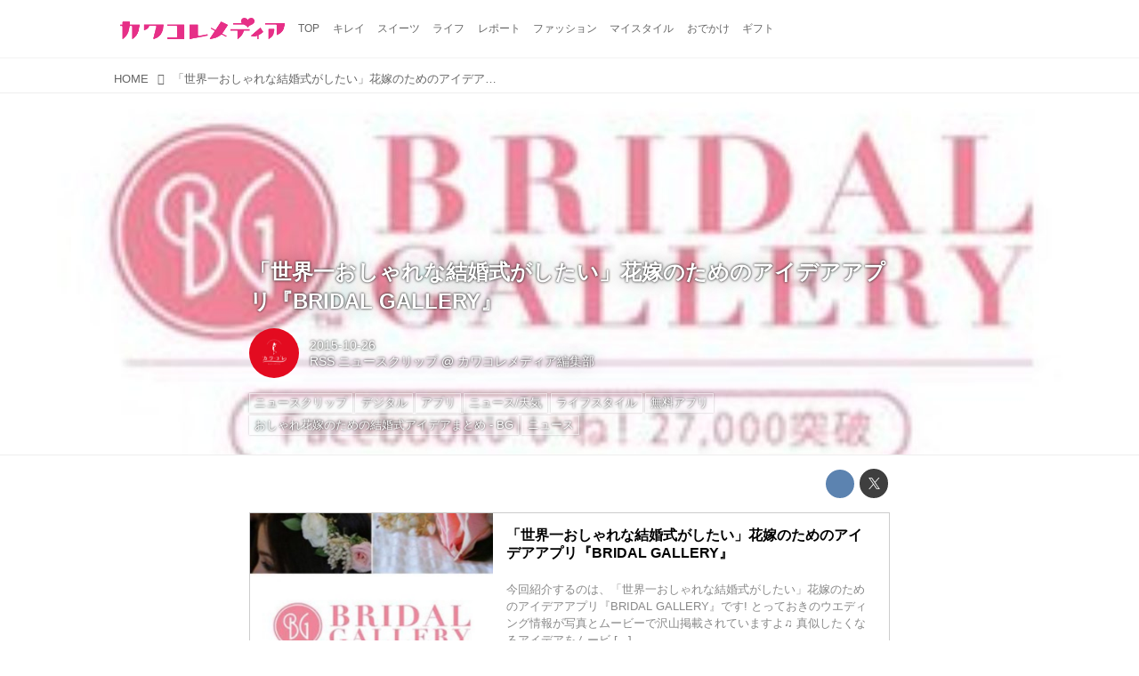

--- FILE ---
content_type: text/html; charset=utf-8
request_url: https://media.kawa-colle.jp/_ct/16893402
body_size: 11300
content:
<!DOCTYPE html>
<html lang="ja">
<head>

<meta charset="utf-8">
<meta http-equiv="X-UA-Compatible" content="IE=Edge">
<meta name="viewport" content="width=device-width, initial-scale=1">
<meta name="format-detection" content="telephone=no">
<link rel="shortcut icon" href="https://d1uzk9o9cg136f.cloudfront.net/f/portal/16777218/custom/2015/08/14/92a62fabe815fca0b9be6ad4a6e0390167d02d7e.png">
<link rel="apple-touch-icon" href="https://d1uzk9o9cg136f.cloudfront.net/f/portal/16777218/custom/2015/08/14/92a62fabe815fca0b9be6ad4a6e0390167d02d7e.png">
<link rel="alternate" type="application/rss+xml" href="https://media.kawa-colle.jp/_rss/rss20.xml" title="カワコレメディア - RSS Feed" />









<title>「世界一おしゃれな結婚式がしたい」花嫁のためのアイデアアプリ『BRIDAL GALLERY』 - カワコレメディア</title>

<meta name="description" content="「世界一おしゃれな結婚式がしたい」花嫁のためのアイデアアプリ『BRIDAL GALLERY』
今回紹介するのは、「世界一おしゃれな結婚式がしたい」花嫁のためのアイデアアプリ『BRIDAL GALLERY』です! とっておきのウエディング情報が写真とムービーで沢山掲載されていますよ♫ 真似したくなるアイデアをムービ [...]
www.techjo.jp">







<link rel="canonical" href="https://media.kawa-colle.jp/_ct/16893402">
<link rel="amphtml" href="https://media.kawa-colle.jp/_amp/_ct/16893402">

<meta http-equiv="Last-Modified" content="Mon, 26 Oct 2015 15:50:38 +0900">





<!-- Piwik -->

<script id="script-piwik-setting">
window._piwik = {
	'BASE':'https://acs01.rvlvr.co/piwik/',
	'trackers':{
		'173':null,
		'175':null,
	},
	'pageview':null,
	'event':null,
}
</script>


<script src="/static/dinoportal/js/piwikutil.js" async defer></script>





<noscript>
<img src="https://acs01.rvlvr.co/piwik/piwik.php?idsite=175&rec=1&url=https%3A//media.kawa-colle.jp/_ct/16893402" style="border:0;display:none" alt="" width=1 height=1>
<img src="https://acs01.rvlvr.co/piwik/piwik.php?idsite=173&rec=1&url=https%3A//media.kawa-colle.jp/_ct/16893402" style="border:0;display:none" alt="" width=1 height=1>

</noscript>

<!-- End Piwik Tracking Code -->
<!-- /page.PIWIK_BASE_URL, /is_preview -->





<meta name="twitter:widgets:csp" content="on">
<meta name="twitter:card" content="summary_large_image">
<meta property="og:type" content="article">
<meta property="og:url" content="https://media.kawa-colle.jp/_ct/16893402">

<meta property="og:title" content="「世界一おしゃれな結婚式がしたい」花嫁のためのアイデアアプリ『BRIDAL GALLERY』 - カワコレメディア">



<meta property="og:image" content="https://d1uzk9o9cg136f.cloudfront.net/f/16781706/rc/2015/10/26/e0f3a79f54d1119ba6be829507082b7a6831c2bb_large.jpg">
<meta property="og:image:width" content="640">
<meta property="og:image:height" content="1137">


<meta property="og:description" content="「世界一おしゃれな結婚式がしたい」花嫁のためのアイデアアプリ『BRIDAL GALLERY』
今回紹介するのは、「世界一おしゃれな結婚式がしたい」花嫁のためのアイデアアプリ『BRIDAL GALLERY』です! とっておきのウエディング情報が写真とムービーで沢山掲載されていますよ♫ 真似したくなるアイデアをムービ [...]
www.techjo.jp">






<link rel="stylesheet" href="/static/lib/js/jquery-embedhelper.css?_=251225165549">


<link rel="preload" href="/static/lib/fontawesome-4/fonts/fontawesome-webfont.woff2?v=4.7.0" as="font" type="font/woff2" crossorigin>
<link rel="preload" href="/static/lib/ligaturesymbols-2/LigatureSymbols-2.11.ttf" as="font" type="font/ttf" crossorigin>

<script id="facebook-jssdk">/* hack: prevent fb sdk in body : proc by jquery-embedheler */</script>
<style id="style-prevent-animation">*,*:before,*:after{-webkit-transition:none!important;-moz-transition:none!important;transition:none!important;-webkit-animation:none!important;-moz-animation:none!important;animation:none!important}</style>


<link rel="stylesheet" href="/static/dinoportal/css/reset.css?251225165549">
<link rel="stylesheet" href="/static/dinoportal/css/common.css?251225165549">
<link rel="stylesheet" href="/static/dinoportal/css/common-not-amp.css?251225165549">
<link rel="stylesheet" href="/static/user-notify/user-notify.css?251225165549">
<link rel="stylesheet" href="/static/wf/css/article.css?251225165549">
<link rel="stylesheet" href="/static/wf/css/article-not-amp.css?251225165549">
<link rel="stylesheet" href="/static/dinoportal/css/print.css?251225165549" media="print">

<link rel="stylesheet" href="/static/lib/jquery-carousel/jquery-carousel.css?251225165549">
<link rel="stylesheet" href="/static/lib/jquery-carousel-2/jquery-carousel.css?251225165549">

<link href="/static/lib/ligaturesymbols-2/LigatureSymbols.min.css" rel="stylesheet" type="text/css">
<link href="/static/lib/ligaturesymbols-2/LigatureSymbols.min.css" rel="stylesheet" type="text/css">
<link href="/static/lib/rvlvr/rvlvr.css" rel="stylesheet">

<link rel="stylesheet" href="/static/dinoportal/custom/maxwidth.css?251225165549">


<!-- jquery migrate for develop -->
<script src="/static/lib/js/jquery-3.7.1.min.js"></script>
<script src="/static/lib/js/jquery-migrate-3.5.2.min.js"></script>	
<script src="/static/lib/js/jquery-migrate-enable.js"></script>

<script src="/static/lib/js/jquery-utils.js?251225165549"></script>




<script>$(function(){setTimeout(function(){$('#style-prevent-animation').remove();},1000)});</script>

<script>window._langrc={login:'ログイン',search:'検索'}</script>

<link rel="preload" href="https://fonts.gstatic.com/s/lobstertwo/v13/BngMUXZGTXPUvIoyV6yN5-fN5qU.woff2" as="font" type="font/woff2" crossorigin>

<link rel="stylesheet" href="/static/dinoportal/css/content.css?251225165549">
<link rel="stylesheet" href="/static/dinoportal/css/content-not-amp.css?251225165549">
<link rel="stylesheet" href="/static/dinoportal/css/content-paging.css?251225165549">
<link rel="stylesheet" href="/static/dinoportal/custom/content-sns-buttons-top-small.css?251225165549">
<link rel="stylesheet" media="print" onload="this.media='all'" href="/static/wf/css/article-votes.css?251225165549">
<link rel="stylesheet" media="print" onload="this.media='all'" href="/static/wf/css/article-carousel.css?251225165549">
<link rel="stylesheet" media="print" onload="this.media='all'" href="/static/wf/css/article-album.css?251225165549">
<link rel="stylesheet" media="print" onload="this.media='all'" href="/static/lib/js/tbl-md.css?251225165549">
<link rel="stylesheet" media="print" onload="this.media='all'" href="/static/wf/css/article-list.css?251225165549">
<link rel="stylesheet" media="print" onload="this.media='all'" href="/static/wf/css/article-lbox.css?251225165549">
<link rel="stylesheet" media="print" onload="this.media='all'" href="/static/wf/css/article-afls.css?251225165549">




<style>body:not(.ptluser-logined) .limited-more.init>span:after{content:'ログインして本文を読む'}.network-error>span:after,.limited-more.error>span:after{content:'通信エラーです' '\0a' 'しばらくして再読み込みしてください'}.album-link-title:empty::after{content:'アルバム'}.vote-result[data-content-cached-at-relative-unit="sec"]::before{content:attr(data-content-cached-at-relative-num)"秒前の集計結果"}.vote-result[data-content-cached-at-relative-unit="sec"][data-content-cached-at-num="1"]::before{content:attr(data-content-cached-at-relative-num)"秒前の集計結果"}.vote-result[data-content-cached-at-relative-unit="min"]::before{content:attr(data-content-cached-at-relative-num)"分前の集計結果"}.vote-result[data-content-cached-at-relative-unit="min"][data-content-cached-at-num="1"]::before{content:attr(data-content-cached-at-relative-num)"分前の集計結果"}.vote-result[data-content-cached-at-relative-unit="day"]::before{content:attr(data-content-cached-at-relative-num)"日前の集計結果"}.vote-result[data-content-cached-at-relative-unit="day"][data-content-cached-at-num="1"]::before{content:attr(data-content-cached-at-relative-num)"日前の集計結果"}</style>


<script id="script-acs-flags">
window._use_acs_content_dummy=false;
window._use_vpv_iframe=false;
</script>




<!-- custom css as less  -->


<style id="style-site-custom" type="text/less">
/* 各種色設定 (LESS記法) */

/**** imported colors.less ****/


@colors-base: #666; 
@colors-base-bg: white; 
@colors-base-box: @colors-base; 
@colors-base-box-bg: fade(@colors-base, 8%); 

@colors-header: @colors-base; 
@colors-header-bg: @colors-base-bg; 
@colors-header-menu: @colors-header; 
@colors-header-menu-bg: @colors-header-bg; 
@colors-header-menu-active: black; 
@colors-header-menu-active-bg: transparent; 
@colors-header-menu-active-mark: black; 
@colors-header-shadow: #eee; 

@colors-footer: @colors-base-box; 
@colors-footer-bg: @colors-base-box-bg; 

@colors-widget: @colors-base-box; 
@colors-widget-bg: @colors-base-box-bg; 
@colors-marble: @colors-widget; 
@colors-marble-bg: @colors-widget-bg; 
@colors-marblebar: @colors-base; 
@colors-marblebar-bg: @colors-base-bg; 


@colors-menufeed-title: black; 
@colors-contents-title: @colors-base; 
@colors-cards-bg: #eee; 

@colors-content-heading: @colors-base; 
@colors-content-heading-decoration: @colors-base; 
@colors-content-subheading: @colors-base; 
@colors-content-subheading-decoration: @colors-base; 
@colors-content-body-link: inherit; 
@colors-content-body-link-active: inherit; 
@colors-content-quote: @colors-base-box; 
@colors-content-quote-bg: @colors-base-box-bg; 
@colors-content-box: @colors-base-box; 
@colors-content-box-bg: @colors-base-box-bg; 


@colors-paging-current: @colors-base-box; 
@colors-paging-current-bg: @colors-base-box-bg; 


@colors-spiral-header: @colors-header; 
@colors-spiral-header-bg: @colors-header-bg; 
@colors-spiral-header-shadow: @colors-header-shadow;



@colors-btn: black;
@colors-btn-bg: #eee;
@colors-btn-border: #ccc;

@colors-btn-colored: white;
@colors-btn-colored-bg: hsl(359, 57%, 49%);
@colors-btn-colored-border: hsl(359, 57%, 49%);


@colors-tab-active: hsl(359, 57%, 49%);



body {
	color: @colors-base;
	background: @colors-base-bg;
}
.content-info {
	color: @colors-base;
}

*,*:after,*:before {
	border-color: fade(@colors-base, 50%);
}



#header-container,
.menu-overflowed > .container {
	color: @colors-header;
}
#header-bgs:after {
	border-bottom-color: @colors-header-shadow;
}


.spiral-header-container {
	color: @colors-spiral-header;
}
.spiral-header-bgs {
	border-bottom-color: @colors-spiral-header-shadow;
}




#header-menu {
	color: @colors-header-menu;
}

.menu-overflowed > .container {
	color: @colors-header-menu;
	background: @colors-header-menu-bg;
}

#header-bg {
	background: @colors-header-bg;
}
.spiral-header-bg {
	background: @colors-spiral-header-bg;
}
#header-menu-bg {
	background: @colors-header-menu-bg;
}


#header:not(.initialized) {
	background: @colors-header-bg;
}
@media (max-width:767px) {
	#header:not(.initialized) #header-menu {
		background: @colors-header-menu-bg;
	}
}

#header-menu > a:hover,
#header-menu > a.active {
	color: @colors-header-menu-active;
	background: @colors-header-menu-active-bg;
}
#header-menu > a:hover:after,
#header-menu > a.active:after {
	border-bottom-color: @colors-header-menu-active-mark;
}


#footer {
	color: @colors-footer;
	background: @colors-footer-bg;
}


.newsfeed-block-header h2 {
	color: @colors-menufeed-title;
}

#newsfeed .wfcontent .content-link .content-title {
	color: @colors-contents-title;
}


#newsfeed.newsfeed-all-display-type-photo,
#newsfeed.newsfeed-all-display-type-card {
	background: @colors-cards-bg;
}


body.page-ctstock #main > .content .content-summary a:not(.btn),
body.page-ctstock #main > .content .content-body-body a:not(.btn),
body.page-content #main > .content .content-summary a:not(.btn),
body.page-content #main > .content .content-body-body a:not(.btn) {
	color: @colors-content-body-link;
}
body.page-ctstock #main > .content .content-summary a:not(.btn):hover,
body.page-ctstock #main > .content .content-summary a:not(.btn):active,
body.page-ctstock #main > .content .content-body-body a:not(.btn):hover,
body.page-ctstock #main > .content .content-body-body a:not(.btn):active,
body.page-content #main > .content .content-summary a:not(.btn):hover,
body.page-content #main > .content .content-summary a:not(.btn):active,
body.page-content #main > .content .content-body-body a:not(.btn):hover,
body.page-content #main > .content .content-body-body a:not(.btn):active {
	color: @colors-content-body-link-active;
}

.article > .article-heading {
	color: @colors-content-heading;
	border-color: @colors-content-heading-decoration;
}
.article > .article-subheading {
	color: @colors-content-subheading;
	border-color: @colors-content-subheading-decoration;
}


.article > .quotebox {
	color: @colors-content-quote;
	background: @colors-content-quote-bg;
}
.article > p.box {
	color: @colors-content-box;
	background: @colors-content-box-bg;
}



body:not(.custom-sidebar-separate) .widgets,
body.custom-sidebar-separate .widgets > *,
#newsfeed .widget {
	color: @colors-widget;
	background: @colors-widget-bg;
}


#newsfeed .marble {
	color: @colors-marble;
	background: @colors-marble-bg;
}
#newsfeed .marblebar {
	color: @colors-marblebar;
	background: @colors-marblebar-bg;
}


.btn,
.btn:hover,
.btn:active,
a.btn,
a.btn:hover,
a.btn:active,
a.btn:visited,
button,
button:hover,
button:active,
input[type="button"], input[type="submit"], input[type="reset"],
input[type="button"]:hover, input[type="submit"]:hover, input[type="reset"]:hover,
input[type="button"]:active, input[type="submit"]:active, input[type="reset"]:active {
	color:@colors-btn;
	background:@colors-btn-bg;
	border:1px solid @colors-btn-border;
}

.btn-colored, .btn-colored:hover, .btn-colored:active,
.btn-colored[disabled], .btn-colored[disabled]:hover,
a.btn-colored, a.btn-colored:hover, a.btn-colored:active, a.btn-colored:visited,
a.btn-colored[disabled], a.btn-colored[disabled]:hover, a.btn-colored[disabled]:visited,
input[type="button"].btn-colored, input[type="button"].btn-colored:hover, input[type="button"].btn-colored:active,
button:not([type]):not(.btn-normal),
button[type="submit"]:not(.btn-normal), input[type="submit"]:not(.btn-normal),
button[type="submit"]:not(.btn-normal):hover, input[type="submit"]:not(.btn-normal):hover,
button[type="submit"]:not(.btn-normal):active, input[type="submit"]:not(.btn-normal):active {
	color:@colors-btn-colored;
	background:@colors-btn-colored-bg;
	border:1px solid @colors-btn-colored-border;
}

.nav-tabs > li.active > a,
.nav-tabs > li.active > a:hover,
.nav-tabs > li > a:hover {
	border-bottom-color:@colors-tab-active;
}
.nav-tabs > li > a:hover {
	border-bottom-color:fade(@colors-tab-active, 30%);
}


body.page-ctstock #main>.content .content-body-body a.content-paging-link.content-paging-link-current,
body.page-ctstock #main>.content .content-body-body a.content-paging-link:hover,
body.page-content #main>.content .content-body-body a.content-paging-link.content-paging-link-current,
body.page-content #main>.content .content-body-body a.content-paging-link:hover {
	color: @colors-paging-current;
	background: @colors-paging-current-bg;
	border-color: @colors-paging-current;
}


/**** end of imported colors.less ****/


@colors-header-menu-active-mark:#e2297c; /* アクティブヘッダメニュー(下線) */
/**** ヘッダメニューを常にモバイルと同じにする ****/

/**** imported header-menu-always-mobile.css ****/



@media (min-width:768px) {
	#main {
		padding-top:105px; 
		
	}
	
	.spiral-header-container,
	#header-container {
		font-size:14px;
		height:auto;
	}
	
	#header.slide-up #header-container {
		
	}
	
	#header-menu {
		font-size:90%;
	}
	
	#header-menu {
		-webkit-box-ordinal-group:3;
		-moz-box-ordinal-group:3;
		-ms-flex-order:3;
		-webkit-order:3;
		order:3;
		
		width:100%;
		padding-left:15px;
		padding-right:15px;
	}
	
	.spiral-header-defaults,
	#header-defaults {
		flex-wrap:wrap;
	}
	
	#header-menu > * {
		display:inline-block;
	}
	#header-menu {
		white-space: nowrap;
	}
	
	#header-menu > .menu-more {
		padding-left:10px;
		padding-right:10px;
	}
	
	#header-right {
		-webkit-box-ordinal-group:2;
		-moz-box-ordinal-group:2;
		-ms-flex-order:2;
		-webkit-order:2;
		order:2;
	}
	
	
	#header-menu > a,
	#header-menu > span {
		padding:12px;
		padding-bottom:10px;
		height:auto;
	}
	
	#header-menu-bg {
		background:@colors-header-bg;
	}
}


/**** end of imported header-menu-always-mobile.css ****/



@colors-widget-bg: #fff; /* ウィジェット(背景) */

body:not(.custom-sidebar-separate) .widgets, body.custom-sidebar-separate .widgets > *, #newsfeed .widget {
  background: #fff;
}




/* ロゴ寄せ調整 */
@media (min-width:768px) { /* PCのみ */
  #header-title a { padding-left:10px; } /* 左10px空け */
}
@media (max-width:767px) { /* スマホのみ */
  #header-title a { padding-left:10px; } /* 左20px空け */
}

p{
	margin: 4px 0 8px 0;
	line-height: 1.7;
}

/* 見出し */
.article > .article-heading:before {
	color: #FC0085;
	font-family:FontAwesome; /* 端末フォントの影響をなくすためFontAwesomeで */
	content:'\f004'; /* fa-heart */
	display:inline-block;
	position:relative;
	font-size:140%;
	width:1em;
	margin-right:-1em;
	left:-1.4em;
	vertical-align:middle;

}
.article > .article-heading {
	line-height: 1.3;
/*
	padding-left: 1.5em;
*/
	padding-left:2em;

	padding-bottom: 8px;
	border-bottom: dashed 1px #FC0085;
	border-left: none;
}
.widgets {
    padding: 15px;
}



.ct-ad-wrap {
	margin: 40px 0;
	padding: 0 16px;
}
.ct-ad-wrap > .flex-container > .flex-item {
	width: 300px;
	height: 250px;
}

@media (max-width: 767px) {
	.ct-ad-wrap {
	margin: 40px -15px;
	}
	.ct-ad-wrap > .flex-container > .flex-item {
	margin: 0 auto;
	}
	.ct-ad-wrap > .flex-container > .flex-item:nth-child(1) {
	margin: 0 auto 40px;
	}
}

/*** spiral ***/
.inserted-spiral .spiral-contents-container {
	padding-right: 0;
	max-width: 720px;
}
.spiral-header-defaults,
.inserted-spiral .spiral-contents-container .widgets {
	display: none;
}


/* サムネイルのサイズ調整 */
.content-leading.flex-item {
	width: 30%;
}
.content-leading.flex-item + .flex-item {
	width: 70%;
}

.widget-content-leading {
	width: 40%;
	padding-right: 10px;
	position: relative;
}

.widget-content-text {
width: 60%;
}
.content-leading .img-wrap:before,
.widget-content-leading .img-wrap:before {
	padding-top: 75%;
}

@media (min-width:768px) {
	.content-region .widget-content {
		margin: 15px 0 0 0 !important;
		width: 49%;
	}
	.content-region .widget-content:nth-child(even){
		margin-left: 2% !important;
	}
}
@media (max-width:768px) {
	.newsfeed-block.newsfeed-all-display-type-list .wfcontent:first-child {
	margin-bottom: 0!important;
	}
	#newsfeed .wfcontent .content-body {
	font-size: 90%;
	}
	.content-leading.flex-item,
	.newsfeed-block.newsfeed-all-display-type-list .wfcontent.not-has-display-type .content-leading.flex-item,
	.widget-content-leading {
	width: 32%;
	}
	.content-leading.flex-item + .flex-item,
	.widget-content-text {
	width: 68%;
	}
	#newsfeed .wfcontent .content-link {
	font-size: 90%;
	}
	.widget-content-title {
	font-size: 75%;
	font-weight: normal;
	}
	#newsfeed .widget {
	background: #fff;
	padding: 20px 8px;
	margin: 0;
	}
	.content-region .widget-content + .widget-content {
		margin-top: 8px !important;
	}
	.newsfeed-block .wfcontent .content-info {
		margin-bottom: 2em;
	}
}

<!-- 広告コンテナ --> <div class="ct-ad-wrap"> <div class="flex-container"> <div class="flex-item"> <!-- AdSense広告ユニット 300x250 --> <ins class="adsbygoogle" style="display:inline-block;width:300px;height:250px" data-ad-client="ca-pub-8794041954644281" data-ad-slot="9818984239"></ins> <script> (adsbygoogle = window.adsbygoogle || []).push({}); </script> </div> </div> </div>

</style>
<script>
<!--
/* custom css */
(function(d, s){
	var m, rx = /^@(import|requirejs:)\s+(\((css|less)\))?\s*(url\()?('|"|)(.+?)\5(\))?;/gm;
	var scripts = {};
	var bc = [], hd = d.getElementsByTagName('head')[0];
	function procCustomLess(custom_css) {
		custom_css =
			custom_css
				.replace(/\/\*([\S\s]*?)\*\//mg, '')
				.replace(/\/\/.*$/g, '');
		// console.log('custom_css:\n' + custom_css);
		while (m = rx.exec(custom_css)) {
			var cmd = m[1], arg = m[6];
			if (arg.indexOf('/static/dinoportal/custom/') != 0) {
				continue;
			}
			console.log('custom css:cmd=' + cmd + ',arg=' + arg);
			({
				'import': function(arg, m){
					m = arg.match(/^.+\/([^\/]*)\.(css|less)$/);
					if (m) {
						bc.push('custom-' + m[1]);
					}
				},
				'requirejs:': function(arg, m){
					m = arg.match(/^.+\/([^\/]*)\.(js)$/);
					if (m) {
						// $('<'+'script src='+m[2]+'></'+'script>').appendTo('body');
						s = d.createElement('script');
						s.src = arg;
						hd.appendChild(s);
					}
				},
			}[cmd]||(function(){}))(arg);
		}
	}
	function procCustomLessImported(custom_css){
		// chrome 101 workaround #4302 / server side import css,less
		var m, rx2 = /\*\*\* imported ((\S+)\.(less|css)) \*\*\*/gm;
		while (m = rx2.exec(custom_css)) {
			console.log('custom css server imported:' + m[1])
			bc.push('custom-' + m[2]);
		}
	}
	var custom_css = (d.getElementById('style-site-custom')||{}).innerHTML;
	custom_css && procCustomLess(custom_css);
	custom_css && procCustomLessImported(custom_css);
	custom_css = (d.getElementById('style-path-custom')||{}).innerHTML;
	custom_css && procCustomLess(custom_css);
	custom_css && procCustomLessImported(custom_css);
	$(function(){
		d.body.className = d.body.className + ' ' + bc.join(' ');
		$(document).trigger('loadcustoms');
		window._customized = {};
		$.each(bc, function(i, v){
			var vname = v.replace(/custom-/, '').replace(/-/g, '_');
			window._customized[vname] = true;
		});
		console.log('body.' + bc.join('.'));
		console.log('window._customized', window._customized);
	});
})(document);
/*  less */
window.less = { env:'development', errorReporting:'console', dumpLineNumbers: "comments", logLevel:2, compress:false, javascriptEnabled:true };

(function(){
	var ls = document.getElementById('style-site-custom'),
		ls_txt = ls.textContent.replace(
			/^\/\*\*\* external import: (.+) \*\*\*\//gm, function(a, href){
				var ln = document.createElement('link');
				ln.setAttribute('data-from-customcss', '1');
				ln.rel = 'stylesheet';
				ln.href = href;
				ls.parentNode.insertBefore(ln, ls);
				console.log('custom css: inserted external link[rel="stylesheet"]', ln);
				return '/* replaced */';
			});
})();

(function(s){
	if (window.navigator.userAgent.match(/msie (7|8|9|10)/i)) {
		s.src = '/static/lib/less/less.min.js?_=251225165549';
	} else {
		s.src = '/static/lib/less-4.1.2/less.min.js?_=251225165549';
	}
	document.head.appendChild(s);
})(document.createElement('script'));

/*  */
// ' -->
</script>



<!-- end of custom css -->

<style id="style-spaceless-init">.spaceless > * { float:left; }</style>

<!-- acs --><!-- Google tag (gtag.js) -->
<script async src="https://www.googletagmanager.com/gtag/js?id=G-ZMC5Z3QS7K"></script>
<script>
  window.dataLayer = window.dataLayer || [];
  function gtag(){dataLayer.push(arguments);}
  gtag('js', new Date());

  gtag('config', 'G-ZMC5Z3QS7K');
</script><!-- /acs -->

</head>
<body class="page-content page-content-16893402 " data-hashscroll-margin="return 8 + $('#header-menu').height() + $('#header-container').height()">







<div id="left-menu">
	<div id="left-menu-container">
		<ul class="menu vertical">
			<li class="menu-item" id="left-menu-font-expander"><a class="font-expander" href="#"></a></li>
			<li class="divider"></li>
			<li id="left-menu-home" class="menu-item active"><a href="https://media.kawa-colle.jp"><i class="fa fa-home fa-fw"></i> ホーム</a></li>
					
		<li class="menu-item ">
			
			
			
			<a class="menu-page" href="/about"><i class="fa fa-heart fa-fw"></i> カワコレメディアとは</a>
			
			
			
			
			
			
			
			
		</li>
		
		<li class="menu-item ">
			
			
			
			<a class="menu-page" href="/company"><i class="fa fa-user fa-fw"></i> 運営会社</a>
			
			
			
			
			
			
			
			
		</li>
		
		<li class="menu-item ">
			
			
			
			
			
			
			
			
			
			<a class="menu-officialusers" href="/_users"><i class="fa fa-pencil-square-o fa-fw"></i> カワコレ公認ライター</a>
			
			
		</li>
		
		<li class="menu-item ">
			
			
			
			<a class="menu-page" href="/release"><i class="fa fa-tags fa-fw"></i> プレスリリース及びサンプル送付について</a>
			
			
			
			
			
			
			
			
		</li>
		
		<li class="menu-item ">
			
			
			
			
			
			<a class="menu-contact" href="/contact"><i class="fa fa-envelope-o fa-fw"></i> お問い合わせ</a>
			
			
			
			
			
			
		</li>
		
		<li class="menu-item ">
			
			
			
			<a class="menu-page" href="/adino"><i class="fa fa-bullhorn fa-fw"></i> 広告掲載について</a>
			
			
			
			
			
			
			
			
		</li>
		
		<li class="menu-item ">
			
			
			
			
			
			<a class="menu-contact" href="/entry"><i class="fa fa-envelope-o fa-fw"></i> 読者モデル／インフルエンサーを募集中</a>
			
			
			
			
			
			
		</li>
		

		</ul>
	</div>
</div>

<div id="header">
	<div id="header-container">
		<div id="header-bgs"><div id="header-bg"></div><div id="header-menu-bg"></div></div>
		<div id="header-defaults" class="flex-container flex-mobile">

			<div id="header-title" class="flex-item flex-order-1 fillchild">
				<a href="https://media.kawa-colle.jp" class="centeringchild-v">
								
				<img src="https://d1uzk9o9cg136f.cloudfront.net/f/portal/16777218/rc/2015/02/05/eee14f6c21a8827a11d2fa870fa568eb01a7ea1d.png" srcset="https://d1uzk9o9cg136f.cloudfront.net/f/portal/16777218/rc/2015/02/05/eee14f6c21a8827a11d2fa870fa568eb01a7ea1d.png 1x
						,https://d1uzk9o9cg136f.cloudfront.net/f/portal/16777218/rc/2015/02/05/55f5eb067f112ea71c5c6cbf4680274486a3b9cf.png 2x
						,https://d1uzk9o9cg136f.cloudfront.net/f/portal/16777218/rc/2015/02/05/7cc3a173d0157719fe1ef452ccc46d7249f30a0c.png 3x
				" alt="カワコレメディア"
				>
				

				</a>
			</div>

			<div id="header-menu" class="flex-item flex-order-2 flexible spaceless flex-container flex-mobile justify-content-flex-start customized">
				<!-- free_box1 --><a href="/">
	<span>TOP</span>
</a>

<a href="/_tags/%E3%82%AD%E3%83%AC%E3%82%A4">
	<span>キレイ</span>
</a>

<a href="/_tags/%E3%82%B9%E3%82%A4%E3%83%BC%E3%83%84">
	<span>スイーツ</span>
</a>

<a href="/_tags/%E3%83%A9%E3%82%A4%E3%83%95">
	<span>ライフ</span>
</a>


<a href="/_tags/%E3%83%AC%E3%83%9D%E3%83%BC%E3%83%88">
	<span>レポート</span>
</a>


<a href="/_tags/%E3%83%A2%E3%83%BC%E3%83%89">
	<span>ファッション</span>
</a>

<a href="/_tags/マイスタイル">
	<span>マイスタイル</span>
</a>


<a href="/_tags/%E3%81%8A%E3%81%A7%E3%81%8B%E3%81%91">
	<span>おでかけ</span>
</a>


<a href="/_tags/%E3%82%AE%E3%83%95%E3%83%88">
	<span>ギフト</span>
</a>
				
			</div>
			<div id="header-right" class="flex-item flex-order-3 flex-center spaceless flex-container align-items-center wrap flex-mobile">
				<a id="search-icon" href="/_fq" class="flex-item">
					<i class="fa fa-search"></i>
				</a>
				




<a id="user-notifies-toggle" href="#"><i class="fa fa-info-circle"></i></a>

<div id="user-notifies">
	<div class="user-notifies-content">
		<div class="user-notifies-title">
			<span class="fa fa-info-circle"></span>
			<span id="user-notifies-close"><i class="fa fa-times"></i></span>
		</div>
		<div class="user-notify template" data-notify-updated="2000-01-01T09:00Z">
			<div class="user-notify-overview">
				<span class="user-notify-date">2000-01-01</span>
				<span class="user-notify-message">template</span>
			</div>
			<div class="user-notify-detail">
				<div class="user-notify-detail-content">template</div>
			</div>
		</div>
		<div class="user-notify-nothing">
			<div for-lang="ja">お知らせはありません</div>
			<div for-lang="en">No Notification</div>
		</div>
		
		
		
	</div>
</div>
<div class="user-notify-loaded"></div>

<script>(function(){var auto_clear_unread=false;var data={cookie_path:'/',notifies:[]};data.auto_clear_unread=auto_clear_unread;window._user_notifies=data;})();</script>



				
				
				
				<a id="menu-icon" href="#" class="flex-item"><i class="fa fa-bars"></i></a>
			</div>
		</div>
	</div>
</div>

<script src="/static/dinoportal/js/common-adjustheader.js?_=251225165549"></script>




<div id="main">


	
	
	
		

<div class="breadcrumbs"><ol itemscope
			itemtype="https://schema.org/BreadcrumbList"><li class="breadcrumb breadcrumb-top"
				data-breadcrumb-types="top"
				itemscope
				itemprop="itemListElement"
				itemtype="https://schema.org/ListItem"><a href="/" itemprop="item"><span itemprop="name">HOME</span></a><meta itemprop="position" content="1" /></li><li class="breadcrumb breadcrumb-current"
				data-breadcrumb-types="content"
				itemscope
				itemprop="itemListElement"
				itemtype="https://schema.org/ListItem"><a href="/_ct/16893402" itemprop="item"
					
				><span itemprop="name">「世界一おしゃれな結婚式がしたい」花嫁のためのアイデアアプリ『BRIDAL GALLERY』</span></a><meta itemprop="position" content="2" /></li></ol></div>

	
	
	
	<div id="common-header"><!-- Google Tag Manager (noscript) -->
<noscript><iframe src="https://www.googletagmanager.com/ns.html?id=GTM-PQX46GW"
height="0" width="0" style="display:none;visibility:hidden"></iframe></noscript>
<!-- End Google Tag Manager (noscript) -->

<!-- combined https://pagead2.googlesyndication.com/pagead/js/adsbygoogle.js?client=ca-pub-4817025246580201 -->
	 
 <!-- Google Tag Manager -->
<script>(function(w,d,s,l,i){w[l]=w[l]||[];w[l].push({'gtm.start':
new Date().getTime(),event:'gtm.js'});var f=d.getElementsByTagName(s)[0],
j=d.createElement(s),dl=l!='dataLayer'?'&l='+l:'';j.async=true;j.src=
'https://www.googletagmanager.com/gtm.js?id='+i+dl;f.parentNode.insertBefore(j,f);
})(window,document,'script','dataLayer','GTM-PG8753DB');</script>
<!-- End Google Tag Manager -->

<!--  <BODY></BODY>タグ内の最下位に記述をオススメします　ここから-->
    <script src="https://cdn.webpush.jp/js/pushone.js" charset="utf-8" data-bptoken="8920620088aa99fb329d16a0964806d642d77d161797f5637f698b7055324364"></script>
    <!-- ここまで --></div>
	
	






		<!-- cxenseparse_start -->
		<div
			
				id="content-16893402"
				data-content="16893402"
				
				
				data-title="「世界一おしゃれな結婚式がしたい」花嫁のためのアイデアアプリ『BRIDAL GALLERY』 - カワコレメディア"
				data-title-only="「世界一おしゃれな結婚式がしたい」花嫁のためのアイデアアプリ『BRIDAL GALLERY』"
				
					data-href="https://media.kawa-colle.jp/_ct/16893402"
				
				data-pubdate="2015-10-26"
				data-pubdate-recent="-past"
				data-pubdate-at="2015-10-26T15:00:08+09:00"
				data-updated="2015-10-26"
				data-updated-recent="-past"
				data-updated-at="2015-10-26T15:50:38+09:00"
				
				data-content-cached-at="2026-01-27T07:18:52.274226+09:00"
				
				data-tags=" ニュースクリップ デジタル アプリ ニュース/天気 ライフスタイル 無料アプリ おしゃれ花嫁のための結婚式アイデアまとめ - BG ニュース "
			
				class="content
					
					
					has-image
					
					
					
					"
			>
			
			
				

<div class="breadcrumbs"><ol itemscope
			itemtype="https://schema.org/BreadcrumbList"><li class="breadcrumb breadcrumb-top"
				data-breadcrumb-types="top"
				itemscope
				itemprop="itemListElement"
				itemtype="https://schema.org/ListItem"><a href="/" itemprop="item"><span itemprop="name">HOME</span></a><meta itemprop="position" content="1" /></li><li class="breadcrumb breadcrumb-current"
				data-breadcrumb-types="content"
				itemscope
				itemprop="itemListElement"
				itemtype="https://schema.org/ListItem"><a href="/_ct/16893402" itemprop="item"
					
				><span itemprop="name">「世界一おしゃれな結婚式がしたい」花嫁のためのアイデアアプリ『BRIDAL GALLERY』</span></a><meta itemprop="position" content="2" /></li></ol></div>

			
			
			
	<div class="content-cover has-image image-bg content-cover-style-normal"
			
			
			><div class="image-bg-blur"
		 data-bgimage-lazy="https://d1uzk9o9cg136f.cloudfront.net/f/16781706/rc/2015/10/26/e0f3a79f54d1119ba6be829507082b7a6831c2bb_xlarge.jpg"	style="background-image:url(https://d1uzk9o9cg136f.cloudfront.net/f/16781706/rc/2015/10/26/e0f3a79f54d1119ba6be829507082b7a6831c2bb_large.jpg#lz:xlarge); background-position:50% 50%;"
		><img src="https://d1uzk9o9cg136f.cloudfront.net/f/16781706/rc/2015/10/26/e0f3a79f54d1119ba6be829507082b7a6831c2bb_large.jpg#lz:xlarge" class="image-covered" loading="lazy" data-src-lazy="https://d1uzk9o9cg136f.cloudfront.net/f/16781706/rc/2015/10/26/e0f3a79f54d1119ba6be829507082b7a6831c2bb_xlarge.jpg"></div><div class="content-cover-over"><h1 class="content-title"><a href="https://media.kawa-colle.jp/_ct/16893402" target="_self">「世界一おしゃれな結婚式がしたい」花嫁のためのアイデアアプリ『BRIDAL GALLERY』</a></h1><div class="content-info flex-container flex-mobile"><div class="content-author-avater flex-item"><a href="/_users/16882111" class="content-author-image-link"><img class="content-author-image wf-colorscheme-dark" src="https://d1uzk9o9cg136f.cloudfront.net/f/16781706/avatar/2015/03/10/16882111/c8ceb14f91f0560df3b2542d419ec359348c0715_normal.jpg" /></a></div><div class="content-author-info flex-item flex-center flexible flex-container flex-mobile vertical flex-item-left"><div class="content-pubdate flex-item"><a href="https://media.kawa-colle.jp/_ct/16893402?" 
								target="_self"
								class=""
								 
							>2015-10-26</a></div><div class="flex-item" data-pubdate="2015-10-26"><a href="/_users/16882111" class="content-author-name">RSS ニュースクリップ</a><span class="content-author-site-wrap">
										@ <a href="/_sites/16781706" class="content-author-site">カワコレメディア編集部</a></span></div></div></div><div class="content-tags"><a class="content-tag"
								data-tag="ニュースクリップ"
								href="/_tags/%E3%83%8B%E3%83%A5%E3%83%BC%E3%82%B9%E3%82%AF%E3%83%AA%E3%83%83%E3%83%97"><span>ニュースクリップ</span></a><a class="content-tag"
								data-tag="デジタル"
								href="/_tags/%E3%83%87%E3%82%B8%E3%82%BF%E3%83%AB"><span>デジタル</span></a><a class="content-tag"
								data-tag="アプリ"
								href="/_tags/%E3%82%A2%E3%83%97%E3%83%AA"><span>アプリ</span></a><a class="content-tag"
								data-tag="ニュース/天気"
								href="/_tags/%E3%83%8B%E3%83%A5%E3%83%BC%E3%82%B9%2F%E5%A4%A9%E6%B0%97"><span>ニュース/天気</span></a><a class="content-tag"
								data-tag="ライフスタイル"
								href="/_tags/%E3%83%A9%E3%82%A4%E3%83%95%E3%82%B9%E3%82%BF%E3%82%A4%E3%83%AB"><span>ライフスタイル</span></a><a class="content-tag"
								data-tag="無料アプリ"
								href="/_tags/%E7%84%A1%E6%96%99%E3%82%A2%E3%83%97%E3%83%AA"><span>無料アプリ</span></a><a class="content-tag"
								data-tag="おしゃれ花嫁のための結婚式アイデアまとめ - BG"
								href="/_tags/%E3%81%8A%E3%81%97%E3%82%83%E3%82%8C%E8%8A%B1%E5%AB%81%E3%81%AE%E3%81%9F%E3%82%81%E3%81%AE%E7%B5%90%E5%A9%9A%E5%BC%8F%E3%82%A2%E3%82%A4%E3%83%87%E3%82%A2%E3%81%BE%E3%81%A8%E3%82%81%20-%20BG"><span>おしゃれ花嫁のための結婚式アイデアまとめ - BG</span></a><a class="content-tag"
								data-tag="ニュース"
								href="/_tags/%E3%83%8B%E3%83%A5%E3%83%BC%E3%82%B9"><span>ニュース</span></a></div></div></div>

			
			
			
			<div class="content-region">
				<div class="content-body">
				
				
				
				
				
				
				
				
<!-- shares: need FontAwesome 4.0+, jQuery
	https://media.kawa-colle.jp/_ct/16893402
	「世界一おしゃれな結婚式がしたい」花嫁のためのアイデアアプリ『BRIDAL GALLERY』 - カワコレメディア
-->
<div class="sns-shares-simple sns-shares-content-top">
	<div class="sns-shares-simple-buttons" data-count="2" ><a rel="nofollow noopener"  class="sns-shares-facebook-simple" href="https://facebook.com/sharer/sharer.php?u=https%3A//media.kawa-colle.jp/_ct/16893402" target="_blank"><!-- facebook  --><i class="fa fa-facebook"></i><span><span>Facebook</span><span data-sharecount-facebook="https://media.kawa-colle.jp/_ct/16893402"></span></span></a><a rel="nofollow noopener"  class="sns-shares-x-simple" href="https://x.com/intent/post?url=https%3A//media.kawa-colle.jp/_ct/16893402&text=%E3%80%8C%E4%B8%96%E7%95%8C%E4%B8%80%E3%81%8A%E3%81%97%E3%82%83%E3%82%8C%E3%81%AA%E7%B5%90%E5%A9%9A%E5%BC%8F%E3%81%8C%E3%81%97%E3%81%9F%E3%81%84%E3%80%8D%E8%8A%B1%E5%AB%81%E3%81%AE%E3%81%9F%E3%82%81%E3%81%AE%E3%82%A2%E3%82%A4%E3%83%87%E3%82%A2%E3%82%A2%E3%83%97%E3%83%AA%E3%80%8EBRIDAL%20GALLERY%E3%80%8F%20-%20%E3%82%AB%E3%83%AF%E3%82%B3%E3%83%AC%E3%83%A1%E3%83%87%E3%82%A3%E3%82%A2" target="_blank"><!-- twitter, X --><i class="fa fa-x"></i><span><span></span><span data-sharecount-twitter="https://media.kawa-colle.jp/_ct/16893402"></span></span></a></div>
</div>

				
				
				
					
				
					
					<div class="content-body-body article">
				
				
					<div class="cite-box from-import-rss"><a href="http://www.techjo.jp/2015/10/458056/"><div class="thumb" style="background-image:url(//d1uzk9o9cg136f.cloudfront.net/f/16781706/rc/2015/10/26/e0f3a79f54d1119ba6be829507082b7a6831c2bb_large.jpg)"><img src="https://d1uzk9o9cg136f.cloudfront.net/f/16781706/rc/2015/10/26/e0f3a79f54d1119ba6be829507082b7a6831c2bb_large.jpg" alt="画像: 「世界一おしゃれな結婚式がしたい」花嫁のためのアイデアアプリ『BRIDAL GALLERY』" loading="lazy"></div><div class="description"><div class="container"><h4>「世界一おしゃれな結婚式がしたい」花嫁のためのアイデアアプリ『BRIDAL GALLERY』</h4><p>今回紹介するのは、「世界一おしゃれな結婚式がしたい」花嫁のためのアイデアアプリ『BRIDAL GALLERY』です! とっておきのウエディング情報が写真とムービーで沢山掲載されていますよ♫ 真似したくなるアイデアをムービ [...]</p><cite>www.techjo.jp</cite></div></div></a></div>
				
					
					</div>
					
				
				
				
				
				
				
				


	
				<div class="content-info flex-container flex-mobile">
				
					<div class="content-author-avater flex-item">
					
						
						<a href="/_users/16882111" class="content-author-image-link">
						
						
							<img class="content-author-image wf-colorscheme-dark" src="https://d1uzk9o9cg136f.cloudfront.net/f/16781706/avatar/2015/03/10/16882111/c8ceb14f91f0560df3b2542d419ec359348c0715_normal.jpg" / loading="lazy">
						
						</a>
					
					</div>
				
					<div class="content-author-info flex-item flex-center flexible flex-container flex-mobile vertical flex-item-left">
						
						
						



						
						
						
						<div class="content-pubdate flex-item">
							
							<a href="https://media.kawa-colle.jp/_ct/16893402?" 
								target="_self"
								class=""
								 
							>2015-10-26</a>
							
						</div>
						
						
						<div class="flex-item" data-pubdate="2015-10-26">
							
								
									
										<a href="/_users/16882111" class="content-author-name">RSS ニュースクリップ</a>
										<span class="content-author-site-wrap">
										@ <a href="/_sites/16781706" class="content-author-site">カワコレメディア編集部</a>
										</span>
									
								
							
						</div>
						
						
						
					</div>
				</div>
	
				
				
				
				
				
				
				<div class="content-tags">
					
						<a class="content-tag"
								data-tag="ニュースクリップ"
								href="/_tags/%E3%83%8B%E3%83%A5%E3%83%BC%E3%82%B9%E3%82%AF%E3%83%AA%E3%83%83%E3%83%97"><span>ニュースクリップ</span></a><a class="content-tag"
								data-tag="デジタル"
								href="/_tags/%E3%83%87%E3%82%B8%E3%82%BF%E3%83%AB"><span>デジタル</span></a><a class="content-tag"
								data-tag="アプリ"
								href="/_tags/%E3%82%A2%E3%83%97%E3%83%AA"><span>アプリ</span></a><a class="content-tag"
								data-tag="ニュース/天気"
								href="/_tags/%E3%83%8B%E3%83%A5%E3%83%BC%E3%82%B9%2F%E5%A4%A9%E6%B0%97"><span>ニュース/天気</span></a><a class="content-tag"
								data-tag="ライフスタイル"
								href="/_tags/%E3%83%A9%E3%82%A4%E3%83%95%E3%82%B9%E3%82%BF%E3%82%A4%E3%83%AB"><span>ライフスタイル</span></a><a class="content-tag"
								data-tag="無料アプリ"
								href="/_tags/%E7%84%A1%E6%96%99%E3%82%A2%E3%83%97%E3%83%AA"><span>無料アプリ</span></a><a class="content-tag"
								data-tag="おしゃれ花嫁のための結婚式アイデアまとめ - BG"
								href="/_tags/%E3%81%8A%E3%81%97%E3%82%83%E3%82%8C%E8%8A%B1%E5%AB%81%E3%81%AE%E3%81%9F%E3%82%81%E3%81%AE%E7%B5%90%E5%A9%9A%E5%BC%8F%E3%82%A2%E3%82%A4%E3%83%87%E3%82%A2%E3%81%BE%E3%81%A8%E3%82%81%20-%20BG"><span>おしゃれ花嫁のための結婚式アイデアまとめ - BG</span></a><a class="content-tag"
								data-tag="ニュース"
								href="/_tags/%E3%83%8B%E3%83%A5%E3%83%BC%E3%82%B9"><span>ニュース</span></a>
					
				</div>
				

				
				
				
				
				
				
<!-- shares: need FontAwesome 4.0+, jQuery
	https://media.kawa-colle.jp/_ct/16893402
	「世界一おしゃれな結婚式がしたい」花嫁のためのアイデアアプリ『BRIDAL GALLERY』 - カワコレメディア
-->
<div class="sns-shares-simple sns-shares-content-bottom">
	<div class="sns-shares-simple-buttons" data-count="2" ><a rel="nofollow noopener"  class="sns-shares-facebook-simple" href="https://facebook.com/sharer/sharer.php?u=https%3A//media.kawa-colle.jp/_ct/16893402" target="_blank"><!-- facebook  --><i class="fa fa-facebook"></i><span><span>Facebook</span><span data-sharecount-facebook="https://media.kawa-colle.jp/_ct/16893402"></span></span></a><a rel="nofollow noopener"  class="sns-shares-x-simple" href="https://x.com/intent/post?url=https%3A//media.kawa-colle.jp/_ct/16893402&text=%E3%80%8C%E4%B8%96%E7%95%8C%E4%B8%80%E3%81%8A%E3%81%97%E3%82%83%E3%82%8C%E3%81%AA%E7%B5%90%E5%A9%9A%E5%BC%8F%E3%81%8C%E3%81%97%E3%81%9F%E3%81%84%E3%80%8D%E8%8A%B1%E5%AB%81%E3%81%AE%E3%81%9F%E3%82%81%E3%81%AE%E3%82%A2%E3%82%A4%E3%83%87%E3%82%A2%E3%82%A2%E3%83%97%E3%83%AA%E3%80%8EBRIDAL%20GALLERY%E3%80%8F%20-%20%E3%82%AB%E3%83%AF%E3%82%B3%E3%83%AC%E3%83%A1%E3%83%87%E3%82%A3%E3%82%A2" target="_blank"><!-- twitter, X --><i class="fa fa-x"></i><span><span></span><span data-sharecount-twitter="https://media.kawa-colle.jp/_ct/16893402"></span></span></a></div>
</div>

				
				</div>
				
				<div class="widgets">
					



			
			
			
			
			

			
			
			
			
			
				
			
			
			
			
			
<!-- /is_preview -->

				</div>
				
			</div>
			<div class="content-spacer">
				<a href="#main"><i class="fa fa-chevron-up"></i></a>
			</div>
				
			
		</div>
		<!-- cxenseparse_end -->










</div>



<div id="footer"><div id="footer-container">
<!--
<div style="text-align:center;font-size:80%;opacity:0.6;padding:15px;">
Copyright © 2025 SEM Agency,Inc.& Revolver,Inc.<br>
All Rights Reserved.
</div>

<div style="text-align:center;font-size:80%;opacity:0.6;padding:15px;">
Powered by and Operated by Revolver Platisher<br>
</div>
-->

	<div id="footer-system">
		
		<div id="footer-copyright">
			&copy; 2014-
			株式会社SEMエージェンシー | モデル登録サイト『カワコレ』
			
			All rights reserved.
		</div>
		<div id="footer-dnosign">
		Built on <a rel="noopener" href="https://revolver.co.jp/" target="_blank">the dino platform</a>.
		</div>
	</div>

</div></div>





<div id="nativeadinfo" class="nativeadinfo">
	<div class="nativeadinfo-container">
		<p>This article is a sponsored article by <br />'<span id="id_advertiser_title"></span>'.</p>
		<!-- p>For more information, <br />please visit <a style="text-decoration:underline;" href="https://revolver.co.jp/" target="_blank">our native advertising policy</a>.</p -->
	</div>
</div>

<script src="https://pagead2.googlesyndication.com/pagead/js/adsbygoogle.js?client=ca-pub-4817025246580201" async data-combined-async="1"></script>

<div style="display:none;">
<script>
var STATIC_URL = '/static/dinoportal/';
var USE_SERVERSIDE_NATIVEAD_INFEED = false;
</script>

<script src="/static/lib/js/modernizr-2.6.2.min.js"></script>
<script src="/static/lib/js/jquery.json-2.3.js"></script>
<script src="/static/lib/js/jquery.json-2.3.js"></script>
<script src="/static/lib/js/jquery-form.js?251225165549"></script>
<script src="/static/lib/js/jquery-ratiobox.js?251225165549"></script>

<script src="/static/lib/jquery-carousel/jquery-carousel.js?251225165549"></script>
<script src="/static/lib/jquery-carousel-2/jquery-carousel.js?251225165549"></script>

<script src="/static/lib/js/jquery-onscrolledintoview.js?251225165549"></script>
<script src="/static/lib/js/jquery-embedhelper.js?_=251225165549"></script>
<script src="/static/lib/js/jquery-autoplay-onscroll.js?251225165549"></script>




<script src="/static/lib/js/enquire.js"></script>
<script src="/static/dinoportal/js/common.js?251225165549"></script>

<script src="/static/dinoportal/js/signup-tenant.js?251225165549"></script>

<script src="/static/lib/js/contact.js?251225165549"></script>
<script src="/static/user-notify/user-notify.js?251225165549"></script>







<script>
window._use_acs_content_dummy=false;
window._use_vpv_iframe=false;
</script>


<script src="/static/dinoportal/js/content.js?251225165549"></script>




<form style="display:none;" id="dummy-form-for-csrf"><input type="hidden" name="csrfmiddlewaretoken" value="JaI59BsGyN8rG4Nz77ZX6XxJ02Wy3YnIEklWCzY6xrrNjRUwSw6lEzlyKE6lsV3F"></form>
</div>





</body>
</html>

--- FILE ---
content_type: text/html; charset=utf-8
request_url: https://www.google.com/recaptcha/api2/aframe
body_size: 267
content:
<!DOCTYPE HTML><html><head><meta http-equiv="content-type" content="text/html; charset=UTF-8"></head><body><script nonce="GvpukBsIg29E_Hg02l2CwQ">/** Anti-fraud and anti-abuse applications only. See google.com/recaptcha */ try{var clients={'sodar':'https://pagead2.googlesyndication.com/pagead/sodar?'};window.addEventListener("message",function(a){try{if(a.source===window.parent){var b=JSON.parse(a.data);var c=clients[b['id']];if(c){var d=document.createElement('img');d.src=c+b['params']+'&rc='+(localStorage.getItem("rc::a")?sessionStorage.getItem("rc::b"):"");window.document.body.appendChild(d);sessionStorage.setItem("rc::e",parseInt(sessionStorage.getItem("rc::e")||0)+1);localStorage.setItem("rc::h",'1769465936633');}}}catch(b){}});window.parent.postMessage("_grecaptcha_ready", "*");}catch(b){}</script></body></html>